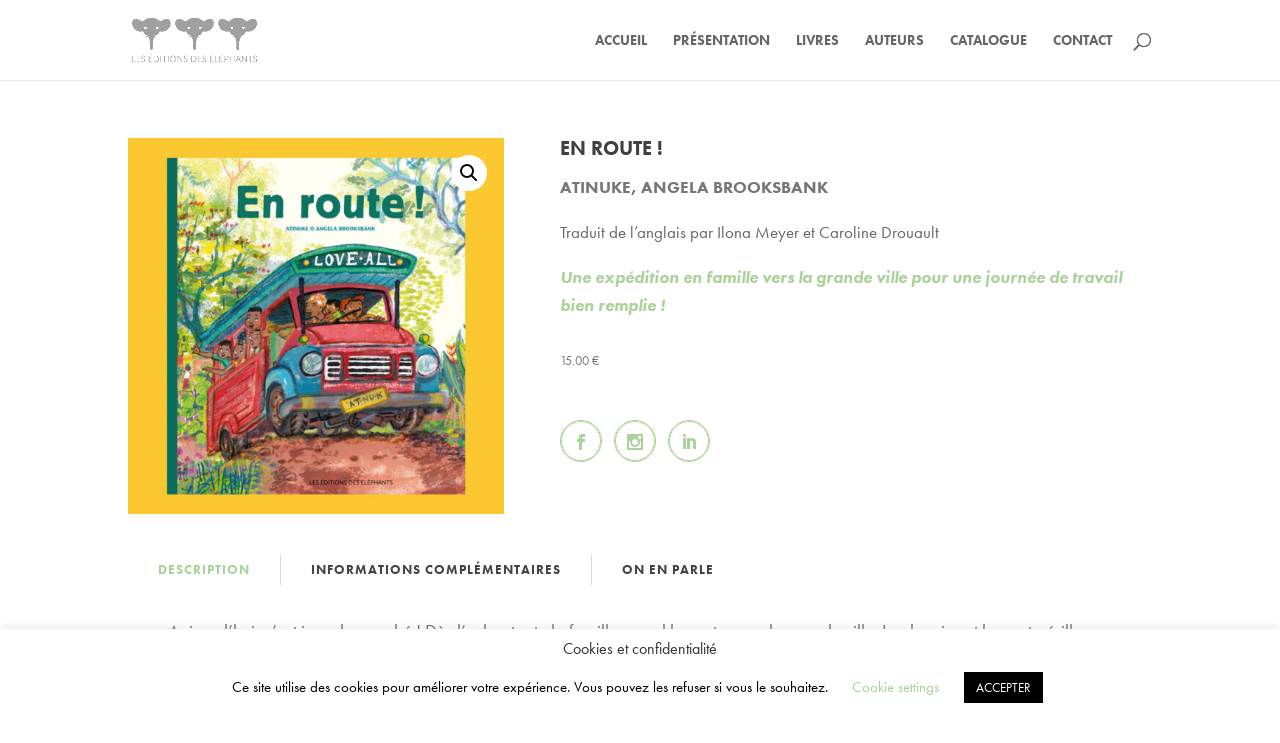

--- FILE ---
content_type: text/css
request_url: https://www.les-editions-des-elephants.com/wp-content/et-cache/6367/et-core-unified-6367.min.css?ver=1742391574
body_size: 1052
content:
body{font-family:futura-pt,sans-serif!important;font-weight:400;font-style:normal;font-size:17px}.et_pb_title_container h1{color:#777777}h1,h2,h3,h4,h5,h6{font-family:futura-pt,sans-serif!important;font-weight:300;font-style:normal}.et_pb_portfolio_item h2{margin:15px!important}.woocommerce .products ul,.woocommerce ul.products{margin-bottom:0!important}.et-db #et-boc .et-l section.et_pb_wptools_product_carousel_0 .slick-dots li.slick-active button:before{opacity:1!important;color:#AAD294!important}.et-db #et-boc .et-l section.et_pb_wptools_product_carousel_0 div.slick-slide{border-radius:0px!important}section.et_pb_wptools_product_carousel article h4{font-size:13px}.blog-carousel-item .text{min-height:130px;background-color:#ffffff!important}.et-db #et-boc .et-l ul.et_pb_tabs_controls:after{border-top:none!important}.et-db #et-boc .et-l ul.et_pb_tabs_controls{background-color:#ffffff!important}.et-db #et-boc .et-l #respond{display:none}.et_pb_wptools_product_carousel div.slick-slide{margin-right:10px!important;margin-left:10px!important}.dgpc_product_carousel_0 .woocommerce ul .product .product-content{min-height:75px}.dgpc_product_carousel .swiper-container ul .product{padding-left:0px!important}.dgpc_product_carousel .swiper-container ul li{padding-left:0px!important}.shortdesc a{color:#777777!important}.shortdesc p{color:#777777!important}.et_pb_module_inner em{color:#aad29a}.et_pb_module_inner li{font-size:14px!important}.et_pb_module_inner text{color:#777777!important}.et_pb_wc_description .et_pb_module_inner li{list-style:none!important;background:url(https://www.les-editions-des-elephants.com/wp-content/uploads/2021/05/Puce.png) left center no-repeat;padding-left:20px}.textevert{color:#AAD29A!important}.et-db #et-boc .et-l .et_pb_tab p{margin:0.5em}.et_pb_tab ul li{list-style:none!important;background:url(https://www.les-editions-des-elephants.com/wp-content/uploads/2021/05/Puce.png) left center no-repeat;padding-left:20px}.et-db #et-boc .et-l .et_pb_tab ul li p{padding-top:0px}.et_pb_tab_content p{padding-bottom:0px!important}#et-top-navigation .et-cart-info{display:none}.et_pb_pagebuilder_layout .page #comment-wrap{width:80%;max-width:1080px;margin:0 auto 40px auto}#top-menu .current-menu-item a::before{-webkit-transform:translateY(15px);transform:translateY(15px);opacity:1.0}#top-menu li a:hover:before{-webkit-transform:translateY(15px);transform:translateY(15px);opacity:1}#top-menu li a:before{content:'';position:absolute;top:3px;left:0;background:#aad29a;width:100%;height:2px;-webkit-transform:translateY(24px);transform:translateY(24px);opacity:0;transition:0.3s ease}.woocommerce table.shop_attributes th{display:none}.et_monarch .et_social_shortcode_0 li,.et_monarch .et_social_shortcode_0.et_social_circle ul li i.et_social_icon{background:#ffffff;border-style:solid;border-color:#aad29a;border-width:1px;border-radius:25px!important}.woocommerce #reviews #comments ol.commentlist li .comment-text p.meta,.woocommerce-page #reviews #comments ol.commentlist li .comment-text p.meta{display:none}.woocommerce #reviews #comments ol.commentlist li img.avatar,.woocommerce-page #reviews #comments ol.commentlist li img.avatar{display:none}.woocommerce #reviews #comments h2{display:none}.woocommerce #reviews #comments ol.commentlist li .comment-text p{list-style:none!important;background:url(https://www.creativeslashers.com/test/wp-content/uploads/sites/11/2021/04/noun_rhombus_968820-e1618495701818.png) left center no-repeat;padding-left:20px}.woocommerce #reviews #comments ol.commentlist li .comment-text,.woocommerce-page #reviews #comments ol.commentlist li .comment-text{margin-left:0px!important}.woocommerce #reviews #comments ol.commentlist li,.woocommerce-page #reviews #comments ol.commentlist li{margin-bottom:10px!important}.et_pb_tab_content h2{display:none!important}.woocommerce table.shop_attributes{border-top:none!important}.et_pb_post{background:none}.dgpc_product_carousel .swiper-container ul li{background:none!important}